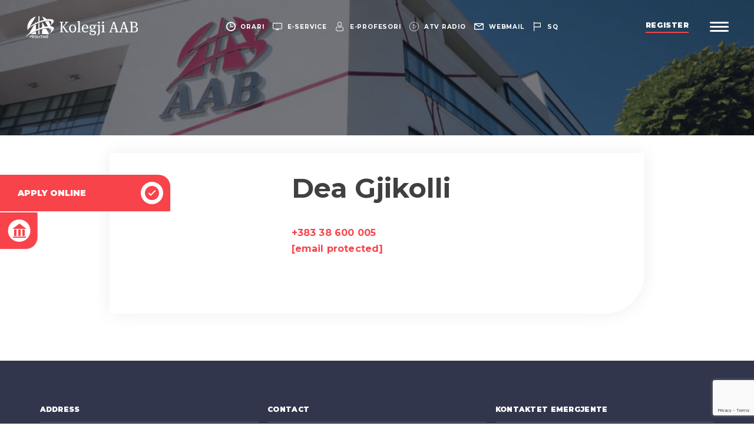

--- FILE ---
content_type: text/html; charset=utf-8
request_url: https://www.google.com/recaptcha/api2/anchor?ar=1&k=6LcmaJMUAAAAAGtB5Bw8vvDV8hMPzrCFliD5F-yU&co=aHR0cHM6Ly9hYWItZWR1Lm5ldDo0NDM.&hl=en&v=PoyoqOPhxBO7pBk68S4YbpHZ&size=invisible&anchor-ms=20000&execute-ms=30000&cb=tvby9bgokrn0
body_size: 48701
content:
<!DOCTYPE HTML><html dir="ltr" lang="en"><head><meta http-equiv="Content-Type" content="text/html; charset=UTF-8">
<meta http-equiv="X-UA-Compatible" content="IE=edge">
<title>reCAPTCHA</title>
<style type="text/css">
/* cyrillic-ext */
@font-face {
  font-family: 'Roboto';
  font-style: normal;
  font-weight: 400;
  font-stretch: 100%;
  src: url(//fonts.gstatic.com/s/roboto/v48/KFO7CnqEu92Fr1ME7kSn66aGLdTylUAMa3GUBHMdazTgWw.woff2) format('woff2');
  unicode-range: U+0460-052F, U+1C80-1C8A, U+20B4, U+2DE0-2DFF, U+A640-A69F, U+FE2E-FE2F;
}
/* cyrillic */
@font-face {
  font-family: 'Roboto';
  font-style: normal;
  font-weight: 400;
  font-stretch: 100%;
  src: url(//fonts.gstatic.com/s/roboto/v48/KFO7CnqEu92Fr1ME7kSn66aGLdTylUAMa3iUBHMdazTgWw.woff2) format('woff2');
  unicode-range: U+0301, U+0400-045F, U+0490-0491, U+04B0-04B1, U+2116;
}
/* greek-ext */
@font-face {
  font-family: 'Roboto';
  font-style: normal;
  font-weight: 400;
  font-stretch: 100%;
  src: url(//fonts.gstatic.com/s/roboto/v48/KFO7CnqEu92Fr1ME7kSn66aGLdTylUAMa3CUBHMdazTgWw.woff2) format('woff2');
  unicode-range: U+1F00-1FFF;
}
/* greek */
@font-face {
  font-family: 'Roboto';
  font-style: normal;
  font-weight: 400;
  font-stretch: 100%;
  src: url(//fonts.gstatic.com/s/roboto/v48/KFO7CnqEu92Fr1ME7kSn66aGLdTylUAMa3-UBHMdazTgWw.woff2) format('woff2');
  unicode-range: U+0370-0377, U+037A-037F, U+0384-038A, U+038C, U+038E-03A1, U+03A3-03FF;
}
/* math */
@font-face {
  font-family: 'Roboto';
  font-style: normal;
  font-weight: 400;
  font-stretch: 100%;
  src: url(//fonts.gstatic.com/s/roboto/v48/KFO7CnqEu92Fr1ME7kSn66aGLdTylUAMawCUBHMdazTgWw.woff2) format('woff2');
  unicode-range: U+0302-0303, U+0305, U+0307-0308, U+0310, U+0312, U+0315, U+031A, U+0326-0327, U+032C, U+032F-0330, U+0332-0333, U+0338, U+033A, U+0346, U+034D, U+0391-03A1, U+03A3-03A9, U+03B1-03C9, U+03D1, U+03D5-03D6, U+03F0-03F1, U+03F4-03F5, U+2016-2017, U+2034-2038, U+203C, U+2040, U+2043, U+2047, U+2050, U+2057, U+205F, U+2070-2071, U+2074-208E, U+2090-209C, U+20D0-20DC, U+20E1, U+20E5-20EF, U+2100-2112, U+2114-2115, U+2117-2121, U+2123-214F, U+2190, U+2192, U+2194-21AE, U+21B0-21E5, U+21F1-21F2, U+21F4-2211, U+2213-2214, U+2216-22FF, U+2308-230B, U+2310, U+2319, U+231C-2321, U+2336-237A, U+237C, U+2395, U+239B-23B7, U+23D0, U+23DC-23E1, U+2474-2475, U+25AF, U+25B3, U+25B7, U+25BD, U+25C1, U+25CA, U+25CC, U+25FB, U+266D-266F, U+27C0-27FF, U+2900-2AFF, U+2B0E-2B11, U+2B30-2B4C, U+2BFE, U+3030, U+FF5B, U+FF5D, U+1D400-1D7FF, U+1EE00-1EEFF;
}
/* symbols */
@font-face {
  font-family: 'Roboto';
  font-style: normal;
  font-weight: 400;
  font-stretch: 100%;
  src: url(//fonts.gstatic.com/s/roboto/v48/KFO7CnqEu92Fr1ME7kSn66aGLdTylUAMaxKUBHMdazTgWw.woff2) format('woff2');
  unicode-range: U+0001-000C, U+000E-001F, U+007F-009F, U+20DD-20E0, U+20E2-20E4, U+2150-218F, U+2190, U+2192, U+2194-2199, U+21AF, U+21E6-21F0, U+21F3, U+2218-2219, U+2299, U+22C4-22C6, U+2300-243F, U+2440-244A, U+2460-24FF, U+25A0-27BF, U+2800-28FF, U+2921-2922, U+2981, U+29BF, U+29EB, U+2B00-2BFF, U+4DC0-4DFF, U+FFF9-FFFB, U+10140-1018E, U+10190-1019C, U+101A0, U+101D0-101FD, U+102E0-102FB, U+10E60-10E7E, U+1D2C0-1D2D3, U+1D2E0-1D37F, U+1F000-1F0FF, U+1F100-1F1AD, U+1F1E6-1F1FF, U+1F30D-1F30F, U+1F315, U+1F31C, U+1F31E, U+1F320-1F32C, U+1F336, U+1F378, U+1F37D, U+1F382, U+1F393-1F39F, U+1F3A7-1F3A8, U+1F3AC-1F3AF, U+1F3C2, U+1F3C4-1F3C6, U+1F3CA-1F3CE, U+1F3D4-1F3E0, U+1F3ED, U+1F3F1-1F3F3, U+1F3F5-1F3F7, U+1F408, U+1F415, U+1F41F, U+1F426, U+1F43F, U+1F441-1F442, U+1F444, U+1F446-1F449, U+1F44C-1F44E, U+1F453, U+1F46A, U+1F47D, U+1F4A3, U+1F4B0, U+1F4B3, U+1F4B9, U+1F4BB, U+1F4BF, U+1F4C8-1F4CB, U+1F4D6, U+1F4DA, U+1F4DF, U+1F4E3-1F4E6, U+1F4EA-1F4ED, U+1F4F7, U+1F4F9-1F4FB, U+1F4FD-1F4FE, U+1F503, U+1F507-1F50B, U+1F50D, U+1F512-1F513, U+1F53E-1F54A, U+1F54F-1F5FA, U+1F610, U+1F650-1F67F, U+1F687, U+1F68D, U+1F691, U+1F694, U+1F698, U+1F6AD, U+1F6B2, U+1F6B9-1F6BA, U+1F6BC, U+1F6C6-1F6CF, U+1F6D3-1F6D7, U+1F6E0-1F6EA, U+1F6F0-1F6F3, U+1F6F7-1F6FC, U+1F700-1F7FF, U+1F800-1F80B, U+1F810-1F847, U+1F850-1F859, U+1F860-1F887, U+1F890-1F8AD, U+1F8B0-1F8BB, U+1F8C0-1F8C1, U+1F900-1F90B, U+1F93B, U+1F946, U+1F984, U+1F996, U+1F9E9, U+1FA00-1FA6F, U+1FA70-1FA7C, U+1FA80-1FA89, U+1FA8F-1FAC6, U+1FACE-1FADC, U+1FADF-1FAE9, U+1FAF0-1FAF8, U+1FB00-1FBFF;
}
/* vietnamese */
@font-face {
  font-family: 'Roboto';
  font-style: normal;
  font-weight: 400;
  font-stretch: 100%;
  src: url(//fonts.gstatic.com/s/roboto/v48/KFO7CnqEu92Fr1ME7kSn66aGLdTylUAMa3OUBHMdazTgWw.woff2) format('woff2');
  unicode-range: U+0102-0103, U+0110-0111, U+0128-0129, U+0168-0169, U+01A0-01A1, U+01AF-01B0, U+0300-0301, U+0303-0304, U+0308-0309, U+0323, U+0329, U+1EA0-1EF9, U+20AB;
}
/* latin-ext */
@font-face {
  font-family: 'Roboto';
  font-style: normal;
  font-weight: 400;
  font-stretch: 100%;
  src: url(//fonts.gstatic.com/s/roboto/v48/KFO7CnqEu92Fr1ME7kSn66aGLdTylUAMa3KUBHMdazTgWw.woff2) format('woff2');
  unicode-range: U+0100-02BA, U+02BD-02C5, U+02C7-02CC, U+02CE-02D7, U+02DD-02FF, U+0304, U+0308, U+0329, U+1D00-1DBF, U+1E00-1E9F, U+1EF2-1EFF, U+2020, U+20A0-20AB, U+20AD-20C0, U+2113, U+2C60-2C7F, U+A720-A7FF;
}
/* latin */
@font-face {
  font-family: 'Roboto';
  font-style: normal;
  font-weight: 400;
  font-stretch: 100%;
  src: url(//fonts.gstatic.com/s/roboto/v48/KFO7CnqEu92Fr1ME7kSn66aGLdTylUAMa3yUBHMdazQ.woff2) format('woff2');
  unicode-range: U+0000-00FF, U+0131, U+0152-0153, U+02BB-02BC, U+02C6, U+02DA, U+02DC, U+0304, U+0308, U+0329, U+2000-206F, U+20AC, U+2122, U+2191, U+2193, U+2212, U+2215, U+FEFF, U+FFFD;
}
/* cyrillic-ext */
@font-face {
  font-family: 'Roboto';
  font-style: normal;
  font-weight: 500;
  font-stretch: 100%;
  src: url(//fonts.gstatic.com/s/roboto/v48/KFO7CnqEu92Fr1ME7kSn66aGLdTylUAMa3GUBHMdazTgWw.woff2) format('woff2');
  unicode-range: U+0460-052F, U+1C80-1C8A, U+20B4, U+2DE0-2DFF, U+A640-A69F, U+FE2E-FE2F;
}
/* cyrillic */
@font-face {
  font-family: 'Roboto';
  font-style: normal;
  font-weight: 500;
  font-stretch: 100%;
  src: url(//fonts.gstatic.com/s/roboto/v48/KFO7CnqEu92Fr1ME7kSn66aGLdTylUAMa3iUBHMdazTgWw.woff2) format('woff2');
  unicode-range: U+0301, U+0400-045F, U+0490-0491, U+04B0-04B1, U+2116;
}
/* greek-ext */
@font-face {
  font-family: 'Roboto';
  font-style: normal;
  font-weight: 500;
  font-stretch: 100%;
  src: url(//fonts.gstatic.com/s/roboto/v48/KFO7CnqEu92Fr1ME7kSn66aGLdTylUAMa3CUBHMdazTgWw.woff2) format('woff2');
  unicode-range: U+1F00-1FFF;
}
/* greek */
@font-face {
  font-family: 'Roboto';
  font-style: normal;
  font-weight: 500;
  font-stretch: 100%;
  src: url(//fonts.gstatic.com/s/roboto/v48/KFO7CnqEu92Fr1ME7kSn66aGLdTylUAMa3-UBHMdazTgWw.woff2) format('woff2');
  unicode-range: U+0370-0377, U+037A-037F, U+0384-038A, U+038C, U+038E-03A1, U+03A3-03FF;
}
/* math */
@font-face {
  font-family: 'Roboto';
  font-style: normal;
  font-weight: 500;
  font-stretch: 100%;
  src: url(//fonts.gstatic.com/s/roboto/v48/KFO7CnqEu92Fr1ME7kSn66aGLdTylUAMawCUBHMdazTgWw.woff2) format('woff2');
  unicode-range: U+0302-0303, U+0305, U+0307-0308, U+0310, U+0312, U+0315, U+031A, U+0326-0327, U+032C, U+032F-0330, U+0332-0333, U+0338, U+033A, U+0346, U+034D, U+0391-03A1, U+03A3-03A9, U+03B1-03C9, U+03D1, U+03D5-03D6, U+03F0-03F1, U+03F4-03F5, U+2016-2017, U+2034-2038, U+203C, U+2040, U+2043, U+2047, U+2050, U+2057, U+205F, U+2070-2071, U+2074-208E, U+2090-209C, U+20D0-20DC, U+20E1, U+20E5-20EF, U+2100-2112, U+2114-2115, U+2117-2121, U+2123-214F, U+2190, U+2192, U+2194-21AE, U+21B0-21E5, U+21F1-21F2, U+21F4-2211, U+2213-2214, U+2216-22FF, U+2308-230B, U+2310, U+2319, U+231C-2321, U+2336-237A, U+237C, U+2395, U+239B-23B7, U+23D0, U+23DC-23E1, U+2474-2475, U+25AF, U+25B3, U+25B7, U+25BD, U+25C1, U+25CA, U+25CC, U+25FB, U+266D-266F, U+27C0-27FF, U+2900-2AFF, U+2B0E-2B11, U+2B30-2B4C, U+2BFE, U+3030, U+FF5B, U+FF5D, U+1D400-1D7FF, U+1EE00-1EEFF;
}
/* symbols */
@font-face {
  font-family: 'Roboto';
  font-style: normal;
  font-weight: 500;
  font-stretch: 100%;
  src: url(//fonts.gstatic.com/s/roboto/v48/KFO7CnqEu92Fr1ME7kSn66aGLdTylUAMaxKUBHMdazTgWw.woff2) format('woff2');
  unicode-range: U+0001-000C, U+000E-001F, U+007F-009F, U+20DD-20E0, U+20E2-20E4, U+2150-218F, U+2190, U+2192, U+2194-2199, U+21AF, U+21E6-21F0, U+21F3, U+2218-2219, U+2299, U+22C4-22C6, U+2300-243F, U+2440-244A, U+2460-24FF, U+25A0-27BF, U+2800-28FF, U+2921-2922, U+2981, U+29BF, U+29EB, U+2B00-2BFF, U+4DC0-4DFF, U+FFF9-FFFB, U+10140-1018E, U+10190-1019C, U+101A0, U+101D0-101FD, U+102E0-102FB, U+10E60-10E7E, U+1D2C0-1D2D3, U+1D2E0-1D37F, U+1F000-1F0FF, U+1F100-1F1AD, U+1F1E6-1F1FF, U+1F30D-1F30F, U+1F315, U+1F31C, U+1F31E, U+1F320-1F32C, U+1F336, U+1F378, U+1F37D, U+1F382, U+1F393-1F39F, U+1F3A7-1F3A8, U+1F3AC-1F3AF, U+1F3C2, U+1F3C4-1F3C6, U+1F3CA-1F3CE, U+1F3D4-1F3E0, U+1F3ED, U+1F3F1-1F3F3, U+1F3F5-1F3F7, U+1F408, U+1F415, U+1F41F, U+1F426, U+1F43F, U+1F441-1F442, U+1F444, U+1F446-1F449, U+1F44C-1F44E, U+1F453, U+1F46A, U+1F47D, U+1F4A3, U+1F4B0, U+1F4B3, U+1F4B9, U+1F4BB, U+1F4BF, U+1F4C8-1F4CB, U+1F4D6, U+1F4DA, U+1F4DF, U+1F4E3-1F4E6, U+1F4EA-1F4ED, U+1F4F7, U+1F4F9-1F4FB, U+1F4FD-1F4FE, U+1F503, U+1F507-1F50B, U+1F50D, U+1F512-1F513, U+1F53E-1F54A, U+1F54F-1F5FA, U+1F610, U+1F650-1F67F, U+1F687, U+1F68D, U+1F691, U+1F694, U+1F698, U+1F6AD, U+1F6B2, U+1F6B9-1F6BA, U+1F6BC, U+1F6C6-1F6CF, U+1F6D3-1F6D7, U+1F6E0-1F6EA, U+1F6F0-1F6F3, U+1F6F7-1F6FC, U+1F700-1F7FF, U+1F800-1F80B, U+1F810-1F847, U+1F850-1F859, U+1F860-1F887, U+1F890-1F8AD, U+1F8B0-1F8BB, U+1F8C0-1F8C1, U+1F900-1F90B, U+1F93B, U+1F946, U+1F984, U+1F996, U+1F9E9, U+1FA00-1FA6F, U+1FA70-1FA7C, U+1FA80-1FA89, U+1FA8F-1FAC6, U+1FACE-1FADC, U+1FADF-1FAE9, U+1FAF0-1FAF8, U+1FB00-1FBFF;
}
/* vietnamese */
@font-face {
  font-family: 'Roboto';
  font-style: normal;
  font-weight: 500;
  font-stretch: 100%;
  src: url(//fonts.gstatic.com/s/roboto/v48/KFO7CnqEu92Fr1ME7kSn66aGLdTylUAMa3OUBHMdazTgWw.woff2) format('woff2');
  unicode-range: U+0102-0103, U+0110-0111, U+0128-0129, U+0168-0169, U+01A0-01A1, U+01AF-01B0, U+0300-0301, U+0303-0304, U+0308-0309, U+0323, U+0329, U+1EA0-1EF9, U+20AB;
}
/* latin-ext */
@font-face {
  font-family: 'Roboto';
  font-style: normal;
  font-weight: 500;
  font-stretch: 100%;
  src: url(//fonts.gstatic.com/s/roboto/v48/KFO7CnqEu92Fr1ME7kSn66aGLdTylUAMa3KUBHMdazTgWw.woff2) format('woff2');
  unicode-range: U+0100-02BA, U+02BD-02C5, U+02C7-02CC, U+02CE-02D7, U+02DD-02FF, U+0304, U+0308, U+0329, U+1D00-1DBF, U+1E00-1E9F, U+1EF2-1EFF, U+2020, U+20A0-20AB, U+20AD-20C0, U+2113, U+2C60-2C7F, U+A720-A7FF;
}
/* latin */
@font-face {
  font-family: 'Roboto';
  font-style: normal;
  font-weight: 500;
  font-stretch: 100%;
  src: url(//fonts.gstatic.com/s/roboto/v48/KFO7CnqEu92Fr1ME7kSn66aGLdTylUAMa3yUBHMdazQ.woff2) format('woff2');
  unicode-range: U+0000-00FF, U+0131, U+0152-0153, U+02BB-02BC, U+02C6, U+02DA, U+02DC, U+0304, U+0308, U+0329, U+2000-206F, U+20AC, U+2122, U+2191, U+2193, U+2212, U+2215, U+FEFF, U+FFFD;
}
/* cyrillic-ext */
@font-face {
  font-family: 'Roboto';
  font-style: normal;
  font-weight: 900;
  font-stretch: 100%;
  src: url(//fonts.gstatic.com/s/roboto/v48/KFO7CnqEu92Fr1ME7kSn66aGLdTylUAMa3GUBHMdazTgWw.woff2) format('woff2');
  unicode-range: U+0460-052F, U+1C80-1C8A, U+20B4, U+2DE0-2DFF, U+A640-A69F, U+FE2E-FE2F;
}
/* cyrillic */
@font-face {
  font-family: 'Roboto';
  font-style: normal;
  font-weight: 900;
  font-stretch: 100%;
  src: url(//fonts.gstatic.com/s/roboto/v48/KFO7CnqEu92Fr1ME7kSn66aGLdTylUAMa3iUBHMdazTgWw.woff2) format('woff2');
  unicode-range: U+0301, U+0400-045F, U+0490-0491, U+04B0-04B1, U+2116;
}
/* greek-ext */
@font-face {
  font-family: 'Roboto';
  font-style: normal;
  font-weight: 900;
  font-stretch: 100%;
  src: url(//fonts.gstatic.com/s/roboto/v48/KFO7CnqEu92Fr1ME7kSn66aGLdTylUAMa3CUBHMdazTgWw.woff2) format('woff2');
  unicode-range: U+1F00-1FFF;
}
/* greek */
@font-face {
  font-family: 'Roboto';
  font-style: normal;
  font-weight: 900;
  font-stretch: 100%;
  src: url(//fonts.gstatic.com/s/roboto/v48/KFO7CnqEu92Fr1ME7kSn66aGLdTylUAMa3-UBHMdazTgWw.woff2) format('woff2');
  unicode-range: U+0370-0377, U+037A-037F, U+0384-038A, U+038C, U+038E-03A1, U+03A3-03FF;
}
/* math */
@font-face {
  font-family: 'Roboto';
  font-style: normal;
  font-weight: 900;
  font-stretch: 100%;
  src: url(//fonts.gstatic.com/s/roboto/v48/KFO7CnqEu92Fr1ME7kSn66aGLdTylUAMawCUBHMdazTgWw.woff2) format('woff2');
  unicode-range: U+0302-0303, U+0305, U+0307-0308, U+0310, U+0312, U+0315, U+031A, U+0326-0327, U+032C, U+032F-0330, U+0332-0333, U+0338, U+033A, U+0346, U+034D, U+0391-03A1, U+03A3-03A9, U+03B1-03C9, U+03D1, U+03D5-03D6, U+03F0-03F1, U+03F4-03F5, U+2016-2017, U+2034-2038, U+203C, U+2040, U+2043, U+2047, U+2050, U+2057, U+205F, U+2070-2071, U+2074-208E, U+2090-209C, U+20D0-20DC, U+20E1, U+20E5-20EF, U+2100-2112, U+2114-2115, U+2117-2121, U+2123-214F, U+2190, U+2192, U+2194-21AE, U+21B0-21E5, U+21F1-21F2, U+21F4-2211, U+2213-2214, U+2216-22FF, U+2308-230B, U+2310, U+2319, U+231C-2321, U+2336-237A, U+237C, U+2395, U+239B-23B7, U+23D0, U+23DC-23E1, U+2474-2475, U+25AF, U+25B3, U+25B7, U+25BD, U+25C1, U+25CA, U+25CC, U+25FB, U+266D-266F, U+27C0-27FF, U+2900-2AFF, U+2B0E-2B11, U+2B30-2B4C, U+2BFE, U+3030, U+FF5B, U+FF5D, U+1D400-1D7FF, U+1EE00-1EEFF;
}
/* symbols */
@font-face {
  font-family: 'Roboto';
  font-style: normal;
  font-weight: 900;
  font-stretch: 100%;
  src: url(//fonts.gstatic.com/s/roboto/v48/KFO7CnqEu92Fr1ME7kSn66aGLdTylUAMaxKUBHMdazTgWw.woff2) format('woff2');
  unicode-range: U+0001-000C, U+000E-001F, U+007F-009F, U+20DD-20E0, U+20E2-20E4, U+2150-218F, U+2190, U+2192, U+2194-2199, U+21AF, U+21E6-21F0, U+21F3, U+2218-2219, U+2299, U+22C4-22C6, U+2300-243F, U+2440-244A, U+2460-24FF, U+25A0-27BF, U+2800-28FF, U+2921-2922, U+2981, U+29BF, U+29EB, U+2B00-2BFF, U+4DC0-4DFF, U+FFF9-FFFB, U+10140-1018E, U+10190-1019C, U+101A0, U+101D0-101FD, U+102E0-102FB, U+10E60-10E7E, U+1D2C0-1D2D3, U+1D2E0-1D37F, U+1F000-1F0FF, U+1F100-1F1AD, U+1F1E6-1F1FF, U+1F30D-1F30F, U+1F315, U+1F31C, U+1F31E, U+1F320-1F32C, U+1F336, U+1F378, U+1F37D, U+1F382, U+1F393-1F39F, U+1F3A7-1F3A8, U+1F3AC-1F3AF, U+1F3C2, U+1F3C4-1F3C6, U+1F3CA-1F3CE, U+1F3D4-1F3E0, U+1F3ED, U+1F3F1-1F3F3, U+1F3F5-1F3F7, U+1F408, U+1F415, U+1F41F, U+1F426, U+1F43F, U+1F441-1F442, U+1F444, U+1F446-1F449, U+1F44C-1F44E, U+1F453, U+1F46A, U+1F47D, U+1F4A3, U+1F4B0, U+1F4B3, U+1F4B9, U+1F4BB, U+1F4BF, U+1F4C8-1F4CB, U+1F4D6, U+1F4DA, U+1F4DF, U+1F4E3-1F4E6, U+1F4EA-1F4ED, U+1F4F7, U+1F4F9-1F4FB, U+1F4FD-1F4FE, U+1F503, U+1F507-1F50B, U+1F50D, U+1F512-1F513, U+1F53E-1F54A, U+1F54F-1F5FA, U+1F610, U+1F650-1F67F, U+1F687, U+1F68D, U+1F691, U+1F694, U+1F698, U+1F6AD, U+1F6B2, U+1F6B9-1F6BA, U+1F6BC, U+1F6C6-1F6CF, U+1F6D3-1F6D7, U+1F6E0-1F6EA, U+1F6F0-1F6F3, U+1F6F7-1F6FC, U+1F700-1F7FF, U+1F800-1F80B, U+1F810-1F847, U+1F850-1F859, U+1F860-1F887, U+1F890-1F8AD, U+1F8B0-1F8BB, U+1F8C0-1F8C1, U+1F900-1F90B, U+1F93B, U+1F946, U+1F984, U+1F996, U+1F9E9, U+1FA00-1FA6F, U+1FA70-1FA7C, U+1FA80-1FA89, U+1FA8F-1FAC6, U+1FACE-1FADC, U+1FADF-1FAE9, U+1FAF0-1FAF8, U+1FB00-1FBFF;
}
/* vietnamese */
@font-face {
  font-family: 'Roboto';
  font-style: normal;
  font-weight: 900;
  font-stretch: 100%;
  src: url(//fonts.gstatic.com/s/roboto/v48/KFO7CnqEu92Fr1ME7kSn66aGLdTylUAMa3OUBHMdazTgWw.woff2) format('woff2');
  unicode-range: U+0102-0103, U+0110-0111, U+0128-0129, U+0168-0169, U+01A0-01A1, U+01AF-01B0, U+0300-0301, U+0303-0304, U+0308-0309, U+0323, U+0329, U+1EA0-1EF9, U+20AB;
}
/* latin-ext */
@font-face {
  font-family: 'Roboto';
  font-style: normal;
  font-weight: 900;
  font-stretch: 100%;
  src: url(//fonts.gstatic.com/s/roboto/v48/KFO7CnqEu92Fr1ME7kSn66aGLdTylUAMa3KUBHMdazTgWw.woff2) format('woff2');
  unicode-range: U+0100-02BA, U+02BD-02C5, U+02C7-02CC, U+02CE-02D7, U+02DD-02FF, U+0304, U+0308, U+0329, U+1D00-1DBF, U+1E00-1E9F, U+1EF2-1EFF, U+2020, U+20A0-20AB, U+20AD-20C0, U+2113, U+2C60-2C7F, U+A720-A7FF;
}
/* latin */
@font-face {
  font-family: 'Roboto';
  font-style: normal;
  font-weight: 900;
  font-stretch: 100%;
  src: url(//fonts.gstatic.com/s/roboto/v48/KFO7CnqEu92Fr1ME7kSn66aGLdTylUAMa3yUBHMdazQ.woff2) format('woff2');
  unicode-range: U+0000-00FF, U+0131, U+0152-0153, U+02BB-02BC, U+02C6, U+02DA, U+02DC, U+0304, U+0308, U+0329, U+2000-206F, U+20AC, U+2122, U+2191, U+2193, U+2212, U+2215, U+FEFF, U+FFFD;
}

</style>
<link rel="stylesheet" type="text/css" href="https://www.gstatic.com/recaptcha/releases/PoyoqOPhxBO7pBk68S4YbpHZ/styles__ltr.css">
<script nonce="QV4YLVQDlVgCq1IfAbtmBw" type="text/javascript">window['__recaptcha_api'] = 'https://www.google.com/recaptcha/api2/';</script>
<script type="text/javascript" src="https://www.gstatic.com/recaptcha/releases/PoyoqOPhxBO7pBk68S4YbpHZ/recaptcha__en.js" nonce="QV4YLVQDlVgCq1IfAbtmBw">
      
    </script></head>
<body><div id="rc-anchor-alert" class="rc-anchor-alert"></div>
<input type="hidden" id="recaptcha-token" value="[base64]">
<script type="text/javascript" nonce="QV4YLVQDlVgCq1IfAbtmBw">
      recaptcha.anchor.Main.init("[\x22ainput\x22,[\x22bgdata\x22,\x22\x22,\[base64]/[base64]/UltIKytdPWE6KGE8MjA0OD9SW0grK109YT4+NnwxOTI6KChhJjY0NTEyKT09NTUyOTYmJnErMTxoLmxlbmd0aCYmKGguY2hhckNvZGVBdChxKzEpJjY0NTEyKT09NTYzMjA/[base64]/MjU1OlI/[base64]/[base64]/[base64]/[base64]/[base64]/[base64]/[base64]/[base64]/[base64]/[base64]\x22,\[base64]\\u003d\x22,\x22wpLDrcOgwqvCrsOew6XDp8O8LsKsVn7DvsKiRkoTw7nDjwbCssK9BsKFwqpFwoDClsOIw6YswovCmHAZGsO9w4IfPl8hXW0rVH4VYMOMw494dRnDrXjCoxUwI2XChMOyw79JVHhkwqcZSkhrMQVww7Jmw5g3wqIawrXCnC/[base64]/[base64]/Dtil7wqVJdDHCvFd+UH/[base64]/DocObw5vDs8KSHHsMw6ACKBXDn1TDqcObMMKkwrDDlT3Dj8OXw6V3w4UJwqxswpBWw6DCrBpnw400QyB0wqPDk8K+w7PCmMKxwoDDk8K3w6QHSWwiUcKFw48XcEdLM2NwH2fDu8KTwqMeDMKfw68ec8KxcXHCuUXDncK6wr3DlHYkw5HCkSdmFMKvw4fDh2crMcOQei/DusONw7zDk8KPKsOhTcO3wq/DhjHDgh1OICjDpMKkAcKFwozCpQjDmsKhw55bw4DCjWDCmlLCtMKsecOww7A2R8OSw4vDlsO5w6RnwoTDn3fCjAJnYiwwCEolT8OgWl7CtQfDhsOAwrzDscK0w7xpw4XDqTptwpZqwo7DtMKoQi0VMcKPX8O2Y8O9wrHDjcOww7/Cj3bDildCRMOEOMKOY8KoO8OJw63DsF80wpLCqU5pwpUGw7Uyw73Dp8O4wofCm2fCmn/DrsOzHwnDpgrCssO0CV9Ww6NUw6/DucOZw65/TTfClcOtMHZTTGw8KcOUwpt2wqc8MCtVwrRqwrfCmMO9w63DlsOwwppOUMKuw5dxw6HDvMOuwrFLHMKscBXDoMO+wr9xHMKpw4LCvMO2WMK1w4RSw5V9w7hfwqrCmsKiwrsMw5LCok/Du24ew4TDvGvCjBBPeE/[base64]/CsWQ5O2PDhcOAw5HDmTJ/SsKKw4Mfw4zCm8Kdw5DDvcOtPcO5w6NIecO/CMKcM8KePXB1wqfCocKpbcKacTIcFMOwJWrDucK+w4h8QSXDiQrCmRzCi8K8w5/DpyXDoSfDtsOJw7gTw4hSw6Ynw6nCl8O+wprCvxEGw5JRWS7Dn8O0wrk2U1Q0Jzh7SzzDosOODnMGFV5mWsOzCMKPJcKVfznCvMODHirDsMKjDsKxw6LDljVZARkcwo4aa8OSwprCsxllJ8KPcAPDosOEwo9Kw5sDBsOhCSrDvxDCoDAMw4gBw6zDicK5w6fCv0Q/DlRUXsOkJ8ONDsODw5/[base64]/DoHzClhs/U8OGw7ddwrpifsK3wo3DhADDtSbDtcK+w7/Dg3BnUxZpwo3DkTUew5nCvzvCqHvClRQjwogaUcOSw54twrNAw6c2PsK5w47ChsKywpZASm7DssOuBwMCGsOBecOPJB3DisODMMKrKgVtccK8bEjCvsOkw7DDs8OoDCjDtMOTw67Do8KuLz82wq/[base64]/CuAsSS0PCtmZXw7PCsEdNw6rCr8OUQQw9BAnCiCzDjhkPemxQw6BCw4E9DMOBwpPClsKpRAgZwqNHARzCqcO4w6w5wrFUw5nCtFLCjMOpFwbCtWR0d8OOPCLDo3FFbMKsw75zFWFZVsO9w4JKPMKeGcOGBWZ+NVXDpcOVZ8OfYn/ChsO0NAbCmyPCvRYOwrPDhH8GEcOCwq3DiSMaIjZvw6zCqcOsOBM+C8OYVMKKw5DCuHnDnMObKcOXw6sEw4jCj8Kyw5bDpkTDq3XDkcOpw5rCq2TCkUrCjsOzwp89w6h+wo1tVAgJw5HDkcKtwo0VwrHDk8OQQsOAwr93KsOXw5EiOSHCm35/w7dKw4kaw5QgwrDCv8O3JB7ChmfDozPCqDzDmcKcw5bClMOJd8OFe8ObRlNgw4V3w5/[base64]/fcORwp3Cs8OlM1zClmV6LsOEAjFzw6jCncOeeHHDpG8CdMO5wr54R0B0dyzDm8Onw59LEMK+CibCiH3CpsOMw50ewoQqwrTCvE/Du2gfwoHCmMKLwqNXNMKEasOrP3nDsMK7D1QPwpxTI01gcUDCncKjwqgmdg9BEcKww7bCiVPDlcKZw7x/w4xjwo/[base64]/DsQZDFcORIMKfVjArw6VrecK2XcK9wq/CpcKZwppXZzzCtcORwo/CghbDuwrDucO2HcKjwqPDlkXCkWLDq0nCk3AkwpcESsO5w7TCiMOTw64BwqvDu8OPb1Vyw4Q3U8K/YjZzwo97w77DoAADek3DlGrCpsKzw6cdecO2woZrw488wpvCgcKzI0pawqnClnwLcsO0N8K6bMOgwpXCnWcLbsKgw7zCocOxHRJFw53Ds8KMwoVtRcOww6fCthUbQ3vDiFLDgcOWw5E/[base64]/[base64]/w73DtB95KGA4w4xmCn3Dm0RkwojDmsKTwpLCkx/CosO8MF7Cs17DhmRHMlwlw5MIW8OAM8Kfw4nDkyrDnnXDtmZ8d0swwpAIOMKAw71Hw7Z+Q30HF8OaYxzCl8ONXxkkwoDDmiHClBfDmz7Cr0xkAkhcw70Ow4XCnHDCqF/[base64]/GlkGwpPCnsKmGHzDoG4PC3HCoiAXQMO8UQvDpzQyWlfCk8K7eW7CvkEUw6woFsOsIMKvw5/DnMO+wrlZwovCqD/CucKFwrXCuSYlw7TCuMKZwpYVwqlCHMOKw7sOAcOGaFg6wpbCocK3w6llwqs2wrDCvsKeEMOKNMO1BMKMXcKuw6NtaQjDsULCssOpwoIHLMO/JMKCeDXDhcKNw40QwoXClUfDpHXCisOGw4lLwrBVYMKOwrrCi8OSHsKmaMKpwo3DknULw4FFTD13wrQ2wpkdwrU0UT8dwrbChykcYMK6wr5Nw7zDsSTCsRc3SH3DmkPCn8OkwqN9wqnClAnDl8OXwrbCicO1ZHlDwrLCj8OTUMObw6nDhAzConPCtsOIw47Dg8KSKW/Dl2DCmnbDvcKiGcOEd0RHcGYpwojDpy9qw6PDlMOwYMOuw6LDnFJsw4B5acKgwo4iETJCJwvCoXbCtXh2T8OrwrgnS8OSwoFzaDbCmX0uwpDDpcKLBMK2VcKRMMOUwqbChsOnw4dvwplSQcObc1DDq2lkw6HDjRvDsREmwpwYAMOZwpd/w4PDk8OAwq5Bbx0XwqPChMOgb1TCq8KEQMKhw5AKw5s4DsOEAMOZfMKOw7kOXsK4DXHCrGAFAHp6w5/Dg0I6wr/[base64]/CkMKiVsONX1vCgA/[base64]/Ck8OwaMOcwqXDvwTDgjbCviDChBVPVsOAw7V/woMNw5whwrFcwoXClz3CiHJsO0dhEC7DlsOvZsOOQnvCicKsw6pCDAAnJsOdwpARLUE/wqEAYcKrwp83LAPCpEfCksKEwoBic8KDPsOtw4TCtsKkwoExC8Knf8OuZMKVw4MrBcKKBAcjNsKbCwnDhcOAw4RTQsOpYXvDhcKLwrjCsMKWw6Q7IRNeGEscwoXCuSAyw5IXOWfDkj/[base64]/[base64]/CqMORYMKkwqwDw4LDkh06wplVAGMnwrzDimfCsMOhP8Okw5DDu8Otw4jCsFnDqcK6ScO9w6UxwoPDssKhw67CqcK9a8KNfWlKQcKsMCLDgz7DhMKINMO9wpTDksObGw9vwo/DiMKUwpwvw7rCuzPDk8O2w4HDmsKOw5vCo8OWw6QcIwl/NDrDt00Iw6otwp1ATnJjJ07DtsOew43CkVHCm8OaFw/CtzbCoMKSLcKtS0DDlsODAsKuwrNfCnEiBcKjwp1ow6TCsGRlw7nCjMKRbMOKwqIjw4VDD8KTFFnCjcKEF8OOMxBQw43CisO/ecOlw6k/wr0pVwAGwrXCuxc4ccOaIMKvKTMQw4U7w5zCu8OYfcOpw49KEMORCMKnHgt5wqDDmcK8HsKjT8KqacOSTMO3fsKeMlcqJcKvwqYZw7fCrcKVw6RofTjCtMOVwpjCmTVMSyAuwoLDgH01w77CqEnDksKKw7oZJynDpsKdARHCvsO6UWTCpTLCsAZDcMO2w4/DgcKNwqVvNsKCecOkwpZ/w5jCmWF9TcOxTcO/al03w7fDgypWwocfG8KBesOSCFDDkmYvFcKOwoHCvTbCucOta8OQa1MRAloaw4VCJibCsms5w7rDiGDCgXlOCQvDrC7DgMOLw6Qtw4DDjMKWO8OQYwxLQ8OVwoIBGWbDl8K7HsKMwq/Dg1JNNcONwq8XScKJwqZFZDouwrxfw5/Cs0BBb8K3w5nCq8ORdcOzw7l8wopMwoNdw7paAz8Iw43CgMOwTg/CoS4AWsORO8OuPMKMw7MNFjbDgcOPw47CksKAw6XCtxbCsTfDoSfDlW/CmDTCrMO/wrLDrUjCtmJja8KywrTCkQbCsk3Du1hiw6gRwrTCu8OJw4PDkyZzVMOtw6rDh8Kkd8OPwqLDs8KJw4rCkRNow5VtwohPw7sYwovClDVIw7wlGVLDuMOsET/[base64]/[base64]/Coh3DuXbClTXDg8OmSMODYXFDw74ZHiZ8wpYqw78XDMKMMRQ9bUNkCzsSwoPDjkHDuT/CtcO7w5cawqMgw5LDhMKMw4ZqFsKUwoHDocKWHyTCmErDnMK7wqJuwq0Cw5kXIj/[base64]/CtRLDmcOIbn4UEMO0NUl/w6MBwqXDlMOCw63Cl8K3TsKtTsOaFVLDqcKybcKIw5rCgMKYK8OkwrzCkwPDvCzDq1vDqWkuA8KKRMOIWz7CgsKgJA1Yw7LCoz/DiH4pwqTDpMK0w6oYwrHCkMOaOcKSHMK6EMOewpsFZjvCq1MdcgzClMKmdxM6K8Kfwpk/woQ9U8Oew4tWw5VwwodVR8OWa8K/w5VLfgRDw5JGwrHCucO/YcOWdzPCiMORw5Vfwq7DkMKPdcO8w6HDhsOowrEOw7DDtsO/P23DiEYsw6nDq8OIYChJbMOGCWfDocKBwqpSwrLDiMKZwrI5wrnDtl9fw7A/wroOw6gfbAfDikXCoTzDl0nCs8OAN1XCskgSRcKIUWDCosOkwpNKJwNRV091BMOOw7DCn8O0HXbDiRpMSTceI2fCuz0Ibw4cHlYOSsKiCG/Dj8OtMMKLwr3DvcKIXFt5aCPCjsOCc8Knw5HDtV/DkknDocKVwqTDgiVwLMKhwr/CgAfCknXCgsKdwp3DnMOKQ2JZHSnDmXUbfj9xMcODwprCs3plNkZVZQrCj8KwYsOCTMOZOsKmDsOhwp0aLxfDocK6B3zDncONw5pIG8Oow4tKw6vChHNiwpDDrEkQPMO0asOdUMOhaHvCj1jDlyRVwq/DiB3Csl4uB3bDpsKqc8OgQS7Drk1iNMK9wr9xKyHCkSNRw5huwr/CnMOfwr9Sb0DClTjCjTshw63DrCl/wpXCmGJMwpbDjlx/w7HDnwArwoZUw4AIwr5Iw6Azw49iH8K+worCvHjCncOfYMKoXcK5w7/[base64]/DpijDoMKYJcOYIcOYB1kQYh8iwohNw7lTwrTDnkXCp14LEcOycBPDqn8VB8Ojw6PCgE1awqfCkipSRUvCl2PDmDVUw4FjF8OfcDFyw6xaDxk3woHCtxPChsOFw51Tc8OQA8ODCsKJw6YiHcKHw7DDo8OcRsKBw7XCu8OIG0rDscK/w4Y5PXLCl2/DrhkcTMOeB2ovw5PCp2PCn8ONLGjCjFNYw4xAwqDCu8KBwoLCpcKUdD7Ct1bCgsKMw7jCssOiZcO7w4Q5wqjCrsKLKlc5Zy8KTcKjw7PCnC/DpnrCsCccwr8hwo/CmMOMVsKNFlXCr3AZeMK6wpLDrx8rTHMkw5bCsDRVwoR9aV/Coz7Cm0JYO8Kcw47CnMKEw7QfW0PDg8OOwpvDjsOQLMOIRMOmcMK5wpLDhVvDpRrDqMO/DMOdNQLCswk2L8OWwq0cHsOlw7UxHMKxw4xhwp9UFMOJwqLDp8KnDAJww5jDtsO4XBXDu1PDu8O9HzTCmSpIISt7w4HCvQfDux/Dti4+SlvDuTzCtHFWIhwJw6/DsMKBWx3DngRkSzA3aMK/wo/Dj1xNw6UFw400w5EZwrTCjMKJFC/[base64]/WV0iVXxBw6MhWH5pdMOISMKKw5LCvsKgw6MNacK1QcKtKz12IsOWwovDv0jDkUbCuErCr2tlGsKhUMOrw7QBw7scwrVMHinChsKjdg/DosKZccK8w613w71FJcK3w5rCmMO8wqfDuCrDhcKrw6LCvsKKck3DpikxKcOLw4jCkMOswq0qIxdmEB3CtgJnwo3CiR4+w53Cr8OKw77Cl8OuwpbDsRTDm8ODw7jDoE/CtWPCgMKLUD1Zwr5TQGTCvMOQw63Cs1rDt23DusOmYw1DwqYQw5c9XiYScHcEKT5CK8KSGcOiOsK6worCpgrCpsOYw6RtMTZbHnfDi1gZw6XCkMOKw7vCmXliw5bDhyB+w5PCpwN6wqMda8Kewol0HcKtw5MeEDw/w6nDkUZRXk4BfcOAw6phQiQMO8KDZWzDm8O6NXbDsMKnBMO8e1XDo8KpwqZjIcKqwrdYwozCsC9/w6zCmiXDu2PDgMObw4DCrBBOMsOww7gVazfCgcKdI0oZwpA1L8OcEjZ6X8KnwqZVcsKFw5/DrHrCg8KEwqoJw415JcOew6AEUEk5UT0Gw5N4UyPDlWIvw5HDp8ONeHoyKMKRFMKgGCIPwrLCq3xRTRlDNMKnwpPDljsEwq1dw7pJFmTCl1jDt8K3CMK9wpbDs8Ocwp/[base64]/DoC9kw4PCoUTDhlnCjEw4wpLCgsKCwqrCjSsXw5dSw6I2PMO7wo/CtcOPwpTCk8KqXVMmwoLDocOra2fCkcODw5cNwr3Dg8OFw6AVQ3PDkcOSJhPCqcOTwpU+SktiwqZwFsOBw7LCr8OBH1g6wrcfWMO8w6BDFwcdwqVZaBTDnMO5ZA/DvVskacOlwrvCqcOgw5rDtcO3w7guw5TDjsKxw4xLw5/[base64]/[base64]/wr5FNMKlNcOJwqDDnwcow4/DpVJHw6DCtcKnwpjDo8OhwpPCulPDiXYDw5/Cj1PCs8KlEH0yw5jDhsKuJkDCl8KJwoUWE0LDp3vCpcKdwq/CpQotwo/ClwbDoMOBw50VwoA1w5rDvDUgN8KLw7fDm2YMGcOnQMK3KzbDpMK2DBTCrMKew4sXw5cOIT3CjsOgwrELUsOhwoYPR8OQc8OCGcOEBRB3w78YwqdEw7/DlUfDuxPCocOBwrHDssKdJMKmwrLCsEzCjcKbVMO/XBIzGXNDI8KywoLCnQQMw7HCgE/[base64]/w6PCq8KWGcOIBcOIdMOcAcKDw6hZV8OUw4/Dm205fMOHMcKmfcONLsOUCAbCpMKLwpcPdiPConrDvcO0w4vCqxkMwp5SwonDtznCgH17w6TDocKew7/DhWR6w7ljJcK5PcOnwoBYdMK8BFw5w7nCqi7DrcKewq4ULMKKIwh+wqYSwr1JJxbDpyEww5o8w4Zrw5jCo1XChClGw7/DpiwIMWrCrltAw7fChmXDgk/DncKpYEpew4/CnyrDjBHDh8KEwqrCj8KGw5hGwrVlQhvDg2FTw7jCmcKLIMOKwqrDjsKnwp1TCcOKMsO5wrBMw5l4Uz8BHxHDssOqworDpVzCl3XDvXvDnnV+AF4eSjfCvcK/[base64]/[base64]/[base64]/Cn1vDoBYEFcKQwovDpiUCQsKWBMOWdFk0wqzDucKEOBzDssK9w7RiRgbDi8Kqw6JyW8KsKCnDsEVpwqIswoTCnMO2e8Kswp/CmsO/w6LCmXJowpPDjcOtEm3DgcOlw7JUEsK3Mh0fJMKdfsO2wpjDtWtzZsOJc8O9w6LCmhzCpcOJfcOIfQDClMK9OMK+w4MHUAggcMOZG8O7w73CtcKDwotresKFe8Obw55nw4vDq8K8T2bDoRIAwohDCmlww7vDtCPCrsOPPnlmwpRdNW3DhsOswoDClMOqw67Ct8Kkwq/DmwQ5wpDCrnnCmsKGwpEabC/DhsO0wrDDuMKVwrRvw5TDsCgbDX7DmhLDuQ08ZyPDkiA/w5DDuAw6QMOHGUEWcMKvwp7ClcKdw7DDoRwpe8KHVsKwB8OpwoAna8KoXcKhw6DDtB3CmcKMwrJEw53ChTIdFFTCrcONw4NUNmAGw4ZCwq4uYsK0wofDgl4XwqEeMCnCqcK7wq1HwoDDrMK/HsO8djhXcy1QScKJwprCo8K5HAdiw6BCw5jDvsOVwow2w4jCq34Fw4vChGbCm1fCsMO/wpROwoXDisOjwosiwp/[base64]/DgkXCmMO2w5rDjTjDlU/CkMODSsKGw4Y+UxJUwpcxChgaw5zCgMKTw5/DsMOYwq7Dm8OAwo9IecK9w6/[base64]/Do8K7w5HDiS3Dg2opw5nCjMOwBsO5ZxLDjFfDiVPDucK6SxpSQWrChHjDpcKrwp9tWyd4wqfDsjofMFPChFfDoCQDfTnCgsKCccOnWxFQwqpGF8Ktw70rUGcAGcOpw4/ChsKNISJrw47DsMKBPlY6d8OkOcOKcQbClmkwwr3DpsKEwo0cLgnDkcKmB8KPHEnDjyDDhMKHXx54HwLCl8K2wo0Awo8kOMKUdsOwwqTCn8O4eU5Kwo5rbsOuA8Kuw6/[base64]/DrcKFaMObwpMfwp7Dh8KuwprCiQF7NcKgbsOUDD3DnHHCnsOOw73Do8KewpbDuMOAG2xgwrt7bXVdGcOhchzDhsO9WcKzEcK1wqHCtzHDtxZsw4Unw65Ow7/DrE0aTcOYw7XDlAh1w4RvQ8KtwqrCr8Kjw4p1E8OlCi5fw7jDvsKVQcKJSsKoA8K0wqsVw6jDtHgGw5QrFwYxwpTCqMO3w4LDhWBzZMKHw7fDr8OtPcO/HcO4ZDYXw5xFw77CrMKBw5XCksOcMMOuw5lnw7oRfcOXwrHCp3VHSMOwH8OMwpNMB1jCm1HDq3nClVfDiMKRwq5ww7XDh8Onw7QRPC7CuHTDmTpFw6wrSX7CuFDCtcKYw45eBAUcw6/CsMO0w7fCvsOZTTwgwoBWwrJxHGJdZcK+CyvCt8K3wqzCosOGwr/[base64]/CrcKNw4bDjMOrwqPDscKCTnR+QxVRwprCsklWKcKJY8OCaMK1w4IZwpjCu392wrcIwqtrwrxWenYtw54hUVYVR8KdJcOfYXMHw6/[base64]/Dj1w5HMKtwpIHwrMdwpLCjXLDvcOacMK3R8KweMOtw5Rzw5scXn1FKwBDw4Ilw4QgwqAbSBfCksKKV8K/wotawqXChsOmw57CmmQXwofCrcKce8KZwqHCvsOsAG3CigTDr8KiwpTDmMKvTsO9NCfCs8KewqDDnSPCm8O3ESnCv8KOeR04w646w5DDim/DsXvDkMKrw7YFJEXDmn3DmMKPRMO+f8OFQcOHYgTDi1Jkwp95Q8OoHDpVYRFJwqbCt8K0NE/Dr8OOw6XDmMOKeFQ3RGnCv8OCG8KCBh8aWRxAwpTDmxxWw6/CucOSJwlrw77Ck8KHw79Pw69ewpPCnh5nw7FcSDdJw6fDisKHwpPCqVzDmwpkesKQDsOawqPDhMOGw74rElt+ew8OUMO1SsKMEsKIClzCqMKPZ8K9M8KFwpvDnRTCmwA1ekA/w4rDg8OOFQvDkMKtL1rCh8OkZi/[base64]/V3zDqTVCwqfDpHtfw6YtcsKoTsKaCgEPw79ZZ8O7wqzClsKjLsK7BsO/wqlLQ2zCuMK6KMKncMKkOHYGwq1Ww7p6WcK9wr7DscOBwrR5JMKnRwwVw6MTw4PCpXzDksKhwoE6w6LDtcOOCMKgRcOJXyl1w71OMSfCjsK7I0lWw5jCu8KLZsO1ODnChU/Cjh0hTsKuaMOHQcOzB8OTAsO+PMKrw7bCnxLDsFbDvcKMZBjCi3LCk8KPUsKHwrbDkcOBw5xAw7fCrGIUQ3fCtcKKw6vDhDfDk8Kpw48eL8OrM8OtSMKlw6hHw4LDlEXDklvDulHCnhjCgTfDn8O8wqBdw7vCksOmw6VXw6wVwoA/woUSw4DDj8KPQk7DoTLCmwXCgcOMYcOXQ8KHVsOwaMOBJcOeNR1fGA7CmsKGJ8OQwrRROxw2XsOOwqdAf8OWO8OCNcKgwpXDkcKqw4sNZsOsPxnCtSbDpEvDsVPCohcbwqo9Rm1cbsKPwozDklTDvQQIw4/CmWfDucOjdMKewp5OwqHDpsKTwp4DwqLCmMKew7hcw5pKwovDlsO4w6vCmTvDlTrCgMOgbxjCr8KBIsOCwoTCkHLDkcKsw6JOTcKJw48KLcOsWcOhwqILKMKCw4/DrsOvVhjCpXDCrn5jw7YFDm89IBrDmSDCu8OMCXxXw6lIw45tw5fDqcOiw59eCMKcw7JwwrsdwqzCtB/DvVbCl8K3w7vDqnzCjsOZwovChBPCm8Ogc8KXbDPCtTLDlGrDocONLH9zwpvDqMOEw6dDWFBlwozDrSXDncKEeCPCucOZw7PCocK2wo3DncKVwo8dwrbCunPCmDnCgwDDs8K5Lx/DjcKmDMO3TsO+E2Fqw5LCo3rDngkUw4/Cq8KlwoJZCsO/JzZIX8K5w4tpw6TCnsO5B8KZd056wqHDs07DsEwvFznDisOlw45gw5xLwqrCg3bDqMOGYMOCwrkfN8O+IsKHw7DDozMLO8ObRhjCqBXDpxNqRcK8w7DDnzwJasOCw7xICsOZHzPCkMKQYcKyaMOJSBXCnsO6SMK/QHJTVkTDscOPJ8KmwrQqL05YwpYzfsKNwrzDssO4acOewptRb1vDsGrCtlMXCsKGLcKDw7XDhQDDpMKkKcOEQlPCpMOZIWkRZxnCiBPDicOMw5XDrHXDgWxRwo9WOzsLNHJQLsK7wo/DsjzCjBvDkMKFw7EUwrMswpZfScO4TcOSw6c8JjclSmjDlmxCfsOSwoR9wovCjcOoCcOOwrvDhcKSw5DCmsKkMMKPwrVTUcOcw53CmMOqwpjDlsK6w7AkL8KvasKOw6TDtsKXw5trwojDgsO5ZhkgET5zw7RZYVc/w5Ehw5EkRF3CnMKAw6BOw5RaABTCg8OCQSzCoAZAwpDCgMKgbnDDngw2woPDg8O/w4zDssKEwrI2wqZQRWhQBcKlw67DqBTDjE8KVnDDvMOmJsKBwrbClcKfwrfCv8KPwpfDjxZ0woBYXMKsS8OGw7rCq2EcwoIsT8Kpd8OPw5HDm8Ofwo12EcKywqIkCMKhdgN6w4/CtsOiwpbCiyM4TQl5Q8KwwonDoR9bw5s/fMOyw6FASMKqwrPDlWFSwoszw7V/wpwCwpXCql/CosKRLCLCp2vDm8OfFETCgcO0QjbCpsOgWxkMw53ClFTDscO2cMK0QzbDvsKlwrzDqMKHwoXDh1Y1I3hQacOxD0t9w6d/[base64]/[base64]/[base64]/DsjI4PG/CiF9FZcKdCMO5wpLDuMKNwrIEwr1cUMKHKmnDiT3DsnPDmMKWNsOow6xCCcOmW8OTwoPCssOqOsOTRsKowqrCvkQsPcKzbDbDq1vDsX/DvkErw5IUJlTDoMOewrPDosK1EcKfBsKmf8K9YcKiP2B6w5Qfe2k/wo7CisOOKDfDh8KgCsO3wqs3wqcJecORwq/DisKVDsOlPibDuMK7AiNNZAnCg1QJwrcywr3DrcOYSsKQccK5wr13wqdRJk5VNCTDisOPwr3DqsKNbUBlCsO1PgAnw4NoPXlkP8OnWsOOBirChCfChglGwqzCpEXDkx/[base64]/wq84w5IDJMKiwrlvXsO5wrNPw4BsdsO0w4l1w6fCi2UAwoXCpMKha07Dqmc/FkHCvMKqP8KOw6LCmcO5w5IJAS7CoMOPw4LCscK6Z8KQLVTCuV1Ow7lww7zCjMKfw4DCmMK5QMKmw4ZZwrArwqbCjsOCe2hEakxjwqJewoErwq/CrMKew7HClAXCpEDDp8KOFS/DisKAFcObYsODWMKeQ3jDpMOEwrNiwpLCqUo0Ah/ChsOVw7ExDMOAaEvCh0HDolUuw4R8dS5IwpQ3YMOSKUbCsArDkcOLw7Zvwp0/w7TCuivDssKgwqNDw7ZTwqBvwpY0QhTCm8KDwoNvJ8KPXcOuwqV8WxlILEchL8OZwqAIw6/DmgkgwqHCmBspfMKSe8Krb8KAfcK1w6dSFMOfwp4Xwo/CpQpgwq49LcKYw5cFGzUHwqQdPTPDqFZ/[base64]/CuHBBS8KSenDDnsOVw5VHF8K5w7t8w77DscKqDlIdwpvCp8OjZxk/w7rClyzDsmLDl8OeBMONNQUpw7/DnH3DqBrDgm9rwrZ1a8OAwpPCikxww7Q/w5EZY8OfwrIXMxzDoyHDscKwwrVIDMKOwpRhwrQ4w7p6w78Lw6U9w4bCksKRVGTCpnllw5QHwr7CpX3Dt1Nww59vwqV3w58pwoHDhwk+bMKQecKow7rCgcOEw495wrvDkcK7wo/Ds2EBw6YJw5/DoH3CimHClXDCkFLCtcOuw5/[base64]/CmEUASU3ClcOhBsKdwpR7T2TCu8K2wp7DkTw/[base64]/CsT3CpDoralnCu3rCtBzCv8O0ORvDuMK2w4rDn2JRw7VwwrHChxTCv8KHAMOCw4rDp8O4wo3ChRJGwrvDkF5Aw57DuMKDwq/Cknsxwo7CqW7CvcOqEMKVwprCmG1Cwr9dWmTCnsKcwoI5wrgke1Z5wr7DuH0iwptYwqPCtC8tbUtGw7dMw4rDjXUNwqpMw5PDtgvDq8O4TcKrw53DsMK3I8OGw6sKHsKFwppDw7cRw6HDjsKcHGINw6rCqsO1woVIw5/CgzXChsKOKyPDgClwwr3ClcOMwqhCw5phUsKfZQopPHR8AsKFH8OXwo5tS0DCssOyYTXCnsO8wpDDqcKUw7YbUsKIccOpEsOfZFMcw7MsCWXCjsK3w4UBw7kCfihvwoLDogjDrsOlw59qwox6S8OmTMKbw4kSw7Zdw4DDg0vCpcK5FQJCwpTDojvCrEDCqlHDpXzDtB/CvcOAwrd3VsOSF1hpOsKCe8OYBCh1ABjDiQvDh8OXwp7CkHZSwq4UQ2Eaw4wrw61xwrjDnT/[base64]/CiVnCojAANsO+KsKzwrfDhj7CnsK/[base64]/YD5SY8OxUStBw7nDmsOYw7zDlzl2wrUUw75wwrXDiMKuAE4Fw7rDocOxRMORw69rIyTChcO0PBcxw5RnaMKrwrXDqzvCrHvDhsOeNU7Cs8Onw6XDscKhNVLDicKTw4cgQx/CnMKYwp8NwqnCqHQga2XDnnHCm8OdaCzCscKoFURCbcO9DsKHBcODw5Zbw7bCqmtvHMK3QMOpO8K1QsOsQ3zDt0PCsBDCgsKFOMOZZMKHw6JJKcK/X8Ofw6sDwpIXWHEZTMKYfw7CmMOjwqPDuMKUw4jCgsOHAcKZYsOGeMOTEcOgwo5HwqTCtSbCtkIpYWrDsMK5RFvDgAZAWW7DpjYDw488MMKlTGDCnTJ4wp1xwrHDqw/DocK8w4Vww6xyw7wpcmnCrMOUwqAaBngFw4PCnAjCvMK8JsOVZ8KiwpTCrDYnAVZKKWrCtnXCgQTDgg3CoVQjalE0TMKmWB/CukLDlE/[base64]/DhMKTV8ONAMOJBcKxwppiFH4YHiUGEhnDpVTDiQjCl8KFwr3DlFnDmMOoGsKoesOUMBAvwroPEn8KwpIewpnDnMOgwr5ZE0HCvcOFw4/ClFnDi8OqwqNDRMOhwoZiLcOSZjPCiQpYwotZQ1vDpA7CugrCrMORG8KELVLCu8OiwpTDuktHw4jCv8OzwrTCncOFYMKDJ39TNMK5w4h4HjrClVrCkHrDkcOtDFB8w44VSjliV8K6wqnCr8OtZ2DCii8xZAADfk/DnE8uEGXDs1jDmj9VOUPCmMOywqPDrsKGwrfCh0UQw6vDocKww4k0AMOaf8Obw5MHw4snwpbDrMO2w7tTK3gxSMKdC30iw4ouw4ZiYgx6UDrDpV/[base64]/CusKQLcK6wpfDj8KPKsKxw6Mww78ew6QxD8Kyw51CwooUVEfCs2TDs8OzQ8Ozw7/[base64]/[base64]/w53DusOacQ9AwoHDocK7UcOYw4jDjHNYdEfCm8O9cMKywonDmCnCiMOdwp7Dj8OSYHJ5csONwpE2w5nCvcOowpzDuC3DvsKOw603cMOTwr5hEcKawpBsMMKvBcKhw6F/McK6HMODwojCnng+w6lGwq4vwqpeLMOyw4kUwroaw7NiwqLCsMOKwqhhNXTCgcK/w44WVMKGw5wYw7QBw4bDq1fCr2Aow5HDgsOrw7c9w7IdNsKVGcK4w6rDqQ/CgUDDpEjDp8KsGsOfL8KbH8KKL8Odw59/w4/CpcOuw4bCocOcw7nDnsO3TQwHw41VVsOqIRnDmcKwY3jCv0AdUcKdFcKzKcKsw71Ewp8Nw7p+wqdjGk5dURPDqCAywpnDlcO5dCbDkirDtMO2wqo+wqPDgl/Dn8ONM8KrLRYOPMOLbcKJLTzDq07DuFdGT8KYw7nDmsKgwq3Dj0vDlMKmw4nDqGjCvR1Rw5Bzw6YJwo9Bw5zDhMO/[base64]/w41aw73CvT7CsMKoasOhw5xmw45lwrhbIsOhFknDsxkpw7LCjcOqY2XCiSAYwqBeEMOXw6vDoH3DssKbMQXCucKfeyXCncOKAhXDmiXDq1B7SMOTw419w7bDki/DsMKQwrLDocObcMOpwq9AwrnDgsOyw4Vww5zCoMKNU8Omw4dNUcOuWxBfw5DClcK/[base64]/[base64]/[base64]/wqNxwpLDghLCihobw7RjJMOUwpIcw6leH8KiZnIhMW9+DcOwcEwnKcOWwpIFaRXDu2vDpBMrW28+w6/[base64]/[base64]/ChMKeE08NPyhZfH3CiRoqWEsow7HCtcKvGMOOCgEfw4LDrlrDlRvCrMOdw5DCkg4IXsOqwrkvdsKXZy/[base64]/DpMOYL2JbNTfDsR7Cmgwew7wMw4A+EsOcwo5cIsONw68sW8O3w7MwCXsZCwxQw4jCsAkQM17CtmdOLsKqViMKD0JrXhF4I8OMw5vCqcOZw4dZw5c/QMOhEcOHwr5TwpTDv8OBOykiMBnDh8Ojw6xfbMO7wpvCn0t3w67DjxrChcKtC8OWw7pGNhAFcxsewp9CS1HDlcKnP8K1b8OdcsO3wrnDjcOIK3RfT0LCk8OMaizCoW/DkFMQwqNPW8Ogw4BUwpnChg9SwqLDhcK+wokHGsKywr/DgFrDpMO/[base64]/[base64]/WB3DrMOwDcKqwoUxw6ZZYBXClMKdwrXCpcONw6TDkcO7w4zCh8OTwpnChMKVbcOEPVPDhijCmMKTd8O6wq0QZ3NOEAvDlwM/MkHCgSgHw7MnPnNrdMOZwofDq8O9wrDDuFHDqH/ChGRYWMKPVsKSwol0EjnChxd1w5xvw4bCghRuw6HCqHfDlXAjbTzDswnDkCVkw7Y/fMKvHcKGPFjCvcOUw4LClcOdw7/[base64]/DlEvCgExvwr8Tw6vDtgkmwps6w7vCjFbCswwLLGAHWid3wq7Cu8OUKcKzRT4OY8O+wrLClcKMw4/CrsOAwoANDSXDlSMMwoM4ZcOfw4LDhwjDssOkw74ew4/DksKaPCTDpsKvw7PDuzo/PFXDl8OpwqxkWz5aesKPw7/CnMO8S1ojwqrDrMOvwrnCqcO2wox1MMKobsKrw5hPw7nDvnEsaWBrRsOuVFPDrMOOeFErw7TCl8Kgwo1jLUPDsS7ChcOVecO+dQDDjDUEw4JzCVHDlMKJR8KbQh8gYsK5TzIIwodvw5/DmMOqEArCp0saw67DvMOOw6ANw6zDusKFwq/CqkrCoiVrwrPDvMOww51JWn9Pw7w3w586w5/CuSZDaQLCsiDDsWtpOh1sM8KvYDwJwoJraVkjYDrDnHcgworDpsK9w74pSB7ClxR5wrtKwoPDrA1NTsOCXTllwoVfMsOww7ERw4PCl0I6wpPDjcOIHg/[base64]\x22],null,[\x22conf\x22,null,\x226LcmaJMUAAAAAGtB5Bw8vvDV8hMPzrCFliD5F-yU\x22,0,null,null,null,1,[21,125,63,73,95,87,41,43,42,83,102,105,109,121],[1017145,478],0,null,null,null,null,0,null,0,null,700,1,null,0,\[base64]/76lBhnEnQkZnOKMAhk\\u003d\x22,0,0,null,null,1,null,0,0,null,null,null,0],\x22https://aab-edu.net:443\x22,null,[3,1,1],null,null,null,1,3600,[\x22https://www.google.com/intl/en/policies/privacy/\x22,\x22https://www.google.com/intl/en/policies/terms/\x22],\x228lwywT41QjeyreAaFuA13UTjUN9s8uX0ubIVWvXS0Ec\\u003d\x22,1,0,null,1,1768576772553,0,0,[193,100,161],null,[86,8,79,3],\x22RC-YcH7rmaiRehmLQ\x22,null,null,null,null,null,\x220dAFcWeA5P6b-78y5vSW8aLMe-ohcZkC4iwS4584TS7ULR922xN8WlLHc99MbcxjohQZeQqJT53JULRIamofv2D_Gd5ICT-hfqew\x22,1768659572536]");
    </script></body></html>